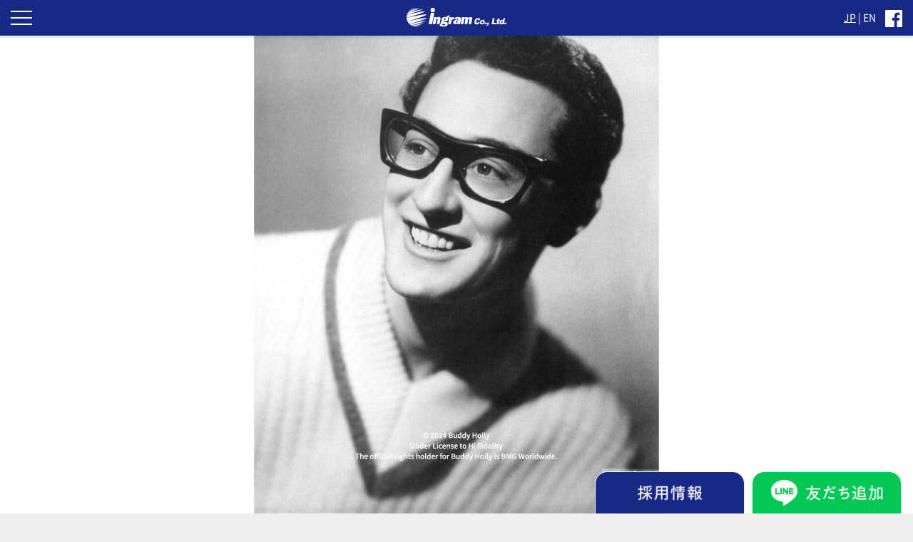

--- FILE ---
content_type: text/html; charset=UTF-8
request_url: https://ingram.co.jp/properties/buddyholly.php
body_size: 7877
content:
<!DOCTYPE HTML>
<html prefix="og: http://ogp.me/ns#">
<head>
<meta charset="utf-8">
<meta http-equiv="X-UA-Compatible" content="IE-edge">
<meta name="viewport" content="width=device-width,initial-scale=1" />
<meta name="robots" content="index,follow" />

<title>Buddy Holly｜株式会社イングラム</title>
<meta name="description" content="株式会社イングラムは四半世紀に渡り、国内外12000のブランドライセンスやキャラクターライセンスの商品化窓口として、エージェントサービス、マーケティングサービス、コンサルティングサービスをご提供しています。" />
<meta name="keywords" content="ブランドライセンス管理・キャラクターライセンス管理" />

<meta property="og:title" content="ブランド・キャラクターライセンスの商品化窓口｜株式会社イングラム" />
<meta property="og:description" content="株式会社イングラムは四半世紀に渡り、国内外12000のブランドライセンスやキャラクターライセンスの商品化窓口として、エージェントサービス、マーケティングサービス、コンサルティングサービスをご提供しています。" />
<meta property="og:type" content="website" />
<meta property="og:url" content="https://www.ingram.co.jp/" />
<meta property="og:image" content="https://www.ingram.co.jp/images/sns.png" />
<meta property="fb:app_id" content="1669653743284103" />

<link rel="stylesheet" href="../css/common.css">
<link rel="stylesheet" href="../css/font.css">
<link rel="stylesheet" href="../css/spmenu.css">
<link rel="stylesheet" href="../css/second.css">
<link rel="stylesheet" href="../css/properties.css">
<link rel="stylesheet" href="../css/properties_buddyholly.css">

<link rel="stylesheet" type="text/css" href="../css/slider-pro.css" media="screen" />
<link href="https://use.fontawesome.com/releases/v5.0.6/css/all.css" rel="stylesheet">

<!-- Start cmkt-->
<script type="text/javascript">
	var _cmktrn="7dfa8c01980613cb398987ec38df3901";
</script>
<!-- End cmkt -->

<!-- Start cmkt-->
<script type="text/javascript">
	var _cmktid="ABC48001";
	(function () {var _cmktr="r"+(new Date().getTime()*Math.random()*9);var _cmktjs = document.createElement("script");var s = document.getElementsByTagName("script")[0];_cmktjs.async = true;_cmktjs.src = "//cmkt.jp/req/i.js?r="+_cmktr;s.parentNode.insertBefore(_cmktjs, s);}());
</script>
<!-- End cmkt -->


<!-- Google tag (gtag.js) -->
<script async src="https://www.googletagmanager.com/gtag/js?id=AW-876553517">
</script>
<script>
  window.dataLayer = window.dataLayer || [];
  function gtag(){dataLayer.push(arguments);}
  gtag('js', new Date());

  gtag('config', 'AW-876553517');
</script>
</head>

<body>

<header>
<div class="sp_button">
<span class="line line_01"></span>
<span class="line line_02"></span>
<span class="line line_03"></span>
</div>

<div class="logo"><a href="/"><img src="/images/common/logo.svg" alt="ingram"></a></div>
<div class="jpen"><span class="pc"><span class="onpage">JP</span> | </span><a href="/english/">EN</a><a href="https://www.facebook.com/株式会社イングラム-1669653743284103/" target="_blank"><img src="/images/common/fb_logo.svg" alt="facebook"></a></div>
</header>
<!--　TOPスライド　-->
<div>
    <div class="block block-one"></div>
    <div class="block block-two"></div>
    <div class="block block-three">


<section class="conts_properties">
<div class="conts_properties_inner">
<h1><span>Buddy Holly</span></h1>
<h2>バディーホリー</h2>
<p>バディ・ホリーの名で知られるチャールズ・ハーディン・ホリーは、1950年代半ばのロックンロールの草分け的存在のアメリカのシンガーソングライター。50年代、眼鏡の10代アイドルはそのアップビート、しゃくりあげるような唱法、若々しい歌詞により、従来のリズム＆ブルース、ロカビリー、カントリー＆ウエスタンといった音楽スタイルに大きな影響を与えた。1957年5月に、クリケッツというバンドとして発売されたシングル「ザットル・ビー・ザ・デイ」が大ヒット。直後にソロ・シングル・デビューし、チャート1位となった「ペギー・スー」によりエルヴィス・プレスリーに続く大スターとなった。1959年2月3日、小型飛行機がアイオワ州クリアレク近郊に墜落した事故により、バディー・ホリーはこの世を後にした。この出来事は、“音楽が死んだ日”と呼ばれている。</p>

<div><a href="/contact/" class="contact_bt_properties">オンラインご相談フォーム</a></div>
<br>
</div>
</section>

	</div>

	<div class="block block-four"></div>
	<div class="block block-five"></div>
</div>

<section class="wrap_sb">
<div class="service_buttons"><a href="/lp/" target="_blank" class="service_button">サービス紹介はこちら</a><a href="/properties/" class="service_button">管理プロパティ一覧はこちら</a></div>  
</section><div class="oubo_bana"><a href="/recruit/"><img src="/images/common/tab_oubo.png" alt="採用情報" /></a></div>
<div class="rec_bana"><a href="https://lin.ee/Bp93dvr" target="_blank"><img src="/images/common/tab_line.png" alt="友だち追加" /></a></div>

<footer>
<div class="footer_inner">
<nav>
<ul>
<li class="spline"><a href="/news/">ニュース</a></li>
<li><a href="/news/paris.php">レポート</a></li>
<li class="child"><a href="/news/paris.php">PARIS</a></li>
<li class="child"><a href="/news/london.php">LONDON</a></li>
<li class="child"><a href="/news/milano.php">MILANO</a></li>
<li class="child spline"><a href="/news/trend.php">Ingram eye</a></li>
</ul>
<ul>
<li><a href="/lp/" target="_blank">サービス紹介</a></li>
<li><a href="/properties/">プロパティ一覧</a></li>
<li><a href="/corporate/">会社案内</a></li>
<li class="spline"><a href="/business/">事業内容</a></li>
</ul>
<ul>
<li><a href="/recruit/">採用情報</a></li>
<li><a href="/link/">リンク</a></li>
<li class="spline"><a href="/privacy/">プライバシーポリシー</a></li>
<!--<li><a href="https://lin.ee/Bp93dvr"><img src="https://scdn.line-apps.com/n/line_add_friends/btn/ja.png" alt="友だち追加" height="36" border="0"></a></li>-->
</ul>
</nav>

<div class="footinfo">
<p>TEL : <span class="foot_tel">03-5823-0033 </span></p>
<p>9:30～18:00（土日祝除く）</p>
<p><a href="/contact/" class="button">オンラインご相談フォーム</a></p>
<p><a href="/document/" class="button">資料ダウンロード</a></p>
</div>

<div class="footlogo"><a href="/"><img src="/images/common/logo.svg" alt="" /></a></div>

</div>
<p class="copyright">© Ingram Co., Ltd. All rights reserved.</p>
</footer>
</div><!--/ wrap_top-->
<!--Gnavi-->
<div class="g_navi">
<div class="g_navi_menu">
<ul>
<li class="uline"><a href="/news/">ニュース &amp; レポート</a></li>
<li><a href="/lp/" target="_blank">サービス紹介</a></li>
<li><a href="/properties/">プロパティ一覧</a></li>
<li><a href="/corporate/">会社案内</a></li>
<li class="uline"><a href="/business/">事業内容</a></li>
<li><a href="/recruit/">採用情報</a></li>
<li class="uline"><a href="/contact/">お問い合わせ</a></li>
<li class="uline"><a href="/document/">資料ダウンロード</a></li>
	
<li><a href="https://lin.ee/Bp93dvr"><img src="https://scdn.line-apps.com/n/line_add_friends/btn/ja.png" alt="友だち追加" height="36" border="0"></a></li>
</ul>
</div>
</div>

<!--　SPボタン　-->
<div class="sp_button">
<span class="line line_01"></span>
<span class="line line_02"></span>
<span class="line line_03"></span>
</div>
<!--　javascript　-->
<script src="//ajax.googleapis.com/ajax/libs/jquery/1.11.1/jquery.min.js"></script>
<script src="../js/scripts.js"></script>

</body>
</html>


--- FILE ---
content_type: text/html; charset=UTF-8
request_url: https://cmkt.jp/req/scheck.php?i=ABC48001&u=https%3A%2F%2Fingram.co.jp%2Fproperties%2Fbuddyholly.php
body_size: 341
content:
cmkt.validCheckCallBack({'id':'ABC48001','id_valid':'Y','url_valid':'Y','id_expire_day':'2090-12-31'});

--- FILE ---
content_type: text/css
request_url: https://ingram.co.jp/css/common.css
body_size: 7204
content:
@charset "utf-8";

/*-----------------------------------
リセット
-----------------------------------*/
*{ margin: 0; padding: 0;}
a { text-decoration : none;}
ul, ol { list-style : none;}
img { border-style:none;}
*, *:before, *:after { box-sizing: border-box; }
body { -webkit-text-size-adjust: 100%; }

/*-----------------------------------
基本設定
-----------------------------------*/
body {
    color:#000;
	background-color:#FFF;
	text-align:left;
	font-size:14px;
	line-height: 26px;
	overflow-x:hidden;
	
	opacity: 0;
	animation: OpenIn 2.5s ease;
	animation-fill-mode: forwards;
	
	font-family: "din-2014", sans-serif;
	font-weight: 400;
	font-style: normal;
}
@keyframes OpenIn {
    0% {opacity: 0}
    100% {opacity: 1}
}

a {
	color:#182985;
	transition:0.4s;
}
a:hover {
	color:#FC0;
	transition:0.4s;
}
a:hover img	{
	opacity: 0.7;
	transition:0.4s;
}
a img	{
	opacity: 1;
	transition:0.4s;
}
.slider-pro a:hover img	{
	opacity: 1;
}

/*幅641px以上の場合*/
@media screen and (min-width: 641px) {
	.sp { display: none; }
}
/*幅640px以下の場合*/
@media screen and (max-width: 640px) {
	.pc { display: none; }
}

.mb10 {
	margin-bottom: 10px;
}

/*-----------------------------------
Header
-----------------------------------*/
header {
	width: 100%;
	height: 50px;
	position: fixed;
	top: 0;
	background-color: #182985;
	z-index: 999;
	box-shadow: 0 3px 3px rgb(0 0 0 / 10%);
}
.logo {
	width: 140px;
	height: 27px;
	position: absolute;
	top: 11px;
	left: 0;
	right: 0;
	margin: 0 auto;
}
.logo img {
	height: 27px;
}

.jpen {
	height: 24px;
	position: absolute;
	top: 11px;
	right: 15px;
	text-align: right;
	color: #FFF;
}
.jpen a {
	color: #FFF;
}
.jpen a:hover {
	color:#FC0;
}
.jpen img {
	width: 24px;
	vertical-align:middle;
	margin-left: 13px;
}
.onpage {
	text-decoration:underline;
}

/*-----------------------------------
サービスボタン　
-----------------------------------*/
.service_button {
	display: block;
	font-weight: 700;
	color: #182985;
	text-align: center;
	text-decoration: none;
	outline: none;
	letter-spacing: 1px;
	
	position: relative;
	z-index: 2;
	background-color:#FFF;
	border: 5px solid #182985;
	overflow: hidden;
}
.service_button::before,
.service_button::after {
  position: absolute;
  z-index: -1;
  display: block;
  content: '';
	background-color:#182985;
}
.service_button,
.service_button::before,
.service_button::after {
  box-sizing: border-box;
  transition: all 0.5s;
}
.service_button:hover {
	color: #FFF;
}
.service_button::after {
  top: 100%;
  width: 100%;
  height: 100%;
}
.service_button:hover::after {
  top: 0;
}

@media screen and (min-width: 741px) {
.service_buttons {
	width: 740px;
	margin: 0 auto;
	display: flex;
	justify-content: center;
	padding-bottom: 80px;
}
.service_button {
	width: 350px;
	margin: 0 10px;
	padding: 20px 0;
	font-size: 18px;
}
}
@media screen and (max-width: 740px) {
.service_buttons {
	width: 90%;
	margin: 0 auto;
	padding-bottom: 60px;
}

.service_button {
	width: 100%;
	margin-top: 15px;
	padding: 15px 0;
	font-size: 16px;
}
}

.wrap_sb {
	width: 100%;
	background-color: #FFF;
}
@media screen and (min-width: 741px) {
.wrap_sb {
	padding-top: 80px;
}
}
@media screen and (max-width: 740px) {
.wrap_sb {
	padding-top: 60px;
}
}


/*-----------------------------------
Footer
-----------------------------------*/
footer {
	width: 100%;
	color: #FFF;
	background-color: #182985;
	padding-top: 50px;
	letter-spacing: 1px;
}

/*幅641px以上の場合*/
@media screen and (min-width: 691px) {
.footer_inner {
	max-width: 900px;
	height: 220px;
	margin: 0 auto;
	position: relative;
}
}
@media screen and (max-width: 690px) {
.footer_inner {
	width: 96%;
	margin: 0 auto;
}
}


/*幅641px以上の場合*/
@media screen and (min-width: 691px) {
.footlogo {
	width: 180px;
	position: absolute;
	top: 0;
	left: 10px;
}
}
@media screen and (max-width: 690px) {
.footlogo{
	width: 180px;
	margin: 0 auto;
}
}
.footlogo img {
	width: 180px;
	height: auto;
}


@media screen and (min-width: 691px) {
footer nav {
    display: flex;
	position: absolute;
	top: 0;
	right: 10px;
}
footer nav ul {
	margin-left: 55px;
}
footer nav ul li {
	margin-bottom: 10px;
}
}
@media screen and (max-width: 690px) {
footer nav ul {
	width: 100%;
	padding: 0 30px;
}
footer nav ul li {
	margin-bottom: 6px;
}
}

footer nav ul li {
	font-weight: 700;
}
footer nav .child {
	font-weight: normal!important;
}



@media screen and (min-width: 691px) {
.footinfo {
	position: absolute;
	bottom: 0;
	left: 10px;
	font-size: 12px;
}
}
@media screen and (max-width: 690px) {
.footinfo {
	width: 100%;
	padding: 0 30px;
	margin: 35px 0;
}
.spline {
	border-bottom: solid 1px #FFF;
	padding-bottom: 15px;
	margin-bottom: 15px;
}
}

.foot_tel {
	font-size: 21px;
	font-weight: 700;
}



@media screen and (max-width: 690px) {
.spline {
	border-bottom: solid 1px #FFF;
	padding-bottom: 15px;
	margin-bottom: 15px;
}
}

.copyright {
	font-size: 11px;
	color: #FFF;
	text-align: right;
	max-width: 900px;
	padding-right: 10px;
	margin: 0 auto;
	padding-bottom: 80px;
}
@media screen and (max-width: 690px) {
.copyright {
	font-size: 10px;
	width: 100%;
	text-align: center;
}
}

footer a {
	color:#FFF;
	transition:0.4s;
}
footer a:hover {
	color:#FC0;
	transition:0.4s;
}


/*-----------------------------------
フッタボタン　
-----------------------------------*/
.button {
	display: block;
	width: 230px;
	margin: 10px auto 0 auto;
	padding: 5px 0;
	font-size: 14px;
	font-weight: 700;
	color: #182985;
	text-align: center;
	text-decoration: none;
	outline: none;
	letter-spacing: 1px;
	
	position: relative;
	z-index: 2;
	background-color:#FFF;
	border: 3px solid #FFF;
	overflow: hidden;
}
.button::before,
.button::after {
  position: absolute;
  z-index: -1;
  display: block;
  content: '';
	background-color:#182985;
}
.button,
.button::before,
.button::after {
  box-sizing: border-box;
  transition: all 0.5s;
}
.button:hover {
	color: #FFF;
}
.button::after {
  top: 100%;
  width: 100%;
  height: 100%;
}
.button:hover::after {
  top: 0;
}

/* media screen */
@media screen and (max-width: 690px) {
.button {
	font-size: 18px;
	width: 100%;
	margin-top: 15px;
}
}





/* LINEバナー */
.rec_bana {
	width: 210px;
	position: fixed;
	right: 16px;
	bottom: 0;
	line-height: 0;
	
	animation: ActSlideU 1.5s ease 1s;
	animation-fill-mode: forwards;
	opacity: 0;
	z-index: 90;
}
.rec_bana img {
	width: 100%;
}
@keyframes ActSlideU {
    0% {opacity: 1; transform: translate(0px,120px);}
    100% {opacity: 1; transform: translate(0px,0px);}
}

@media screen and (max-width: 700px) {
.rec_bana {
	width: 140px;
}
}
/* 応募バナー */
.oubo_bana {
	width: 210px;
	position: fixed;
	right: 236px;
	bottom: 0;
	line-height: 0;
	
	animation: ActSlideU 1.5s ease 1s;
	animation-fill-mode: forwards;
	opacity: 0;
	z-index: 90;
}
.oubo_bana img {
	width: 100%;
}
@keyframes ActSlideU {
    0% {opacity: 1; transform: translate(0px,120px);}
    100% {opacity: 1; transform: translate(0px,0px);}
}

@media screen and (max-width: 700px) {
.oubo_bana {
	width: 140px;
	right: 166px;
}
}


.rec_bana a:hover img,.oubo_bana a:hover img {
	opacity: 1;
	filter: brightness(1.2);
	transition:0.4s;
}
.rec_bana img,.oubo_bana img {
	filter: brightness(1.0);
	transition:0.4s;
}



--- FILE ---
content_type: text/css
request_url: https://ingram.co.jp/css/font.css
body_size: 1285
content:
@charset "utf-8";

@font-face {
    font-family: 'Noto Sans Japanese';
    font-style: normal;
    font-weight: 100;
    src: url('../font/NotoSansCJKjp-Thin.woff') format('woff');
}
@font-face {
    font-family: 'Noto Sans Japanese';
    font-style: normal;
    font-weight: 200;
    src: url('../font/NotoSansCJKjp-Light.woff') format('woff');
}
@font-face {
    font-family: 'Noto Sans Japanese';
    font-style: normal;
    font-weight: 300;
    src: url('../font/NotoSansCJKjp-DemiLight.woff') format('woff');
}
@font-face {
    font-family: 'Noto Sans Japanese';
    font-style: normal;
    font-weight: 400;
    src: url('../font/NotoSansCJKjp-Regular.woff') format('woff');
}
@font-face {
    font-family: 'Noto Sans Japanese';
    font-style: normal;
    font-weight: 500;
    src: url('../font/NotoSansCJKjp-Medium.woff') format('woff');
}
@font-face {
    font-family: 'Noto Sans Japanese';
    font-style: normal;
    font-weight: 700;
    src: url('../font/NotoSansCJKjp-Bold.woff') format('woff');
}
@font-face {
    font-family: 'Noto Sans Japanese';
    font-style: normal;
    font-weight: 900;
    src: url('../font/NotoSansCJKjp-Black.woff') format('woff');
}

body { font-family: "Noto Sans Japanese", "ヒラギノ角ゴ Pro W3", "Hiragino Kaku Gothic Pro", "メイリオ", Meiryo, Osaka, "ＭＳ Ｐゴシック", "MS PGothic", "sans-serif"; }

--- FILE ---
content_type: text/css
request_url: https://ingram.co.jp/css/spmenu.css
body_size: 1512
content:

/* クリックエリアと位置を指定 ---------------------- */
.sp_button {
	position: fixed;
	top: 15px;
	left: 15px;
	width: 30px;
	height: 22px;
	cursor: pointer;
	z-index: 99;
}

/* 3本線の1本ごとに共通するスタイルを指定 ---------------------- */
.sp_button .line {
	position: absolute;
	top: 0;
	left: 0;
	display: block;
	width: 30px; /* 横幅 */
	height: 2px; /* 1本辺りの高さ */
	background: #FFF; /* 線の色 */
	transition: all 0.3s ease-out;
 }


/* 3本線の各線の位置を指定 ---------------------- */
.sp_button .line_01 { top: 0; }
.sp_button .line_02 { top: 9px; }
.sp_button .line_03 { top: 18px; }

/* 最上部の線のスタイル ---------------------- */
.sp_button.is-active .line_01 {
	top: 10px;
	transform: rotate(135deg);
	background: #FFF;
}
/* 上から2番目の線のスタイル ---------------------- */
.sp_button.is-active .line_02 {
	width: 0;
	left: 50%;
	background: #FFF;
}
/* 最下部の線のスタイル ---------------------- */
.sp_button.is-active .line_03 {
	top: 10px;
	transform: rotate(-135deg);
	background: #FFF;
}


/* スマホメニュー ---------------------- */
.g_navi {
	background: rgba(0,0,0,0.85);
	width: 100%;
	height: 100%;
	position: fixed;
	top: 50px;
	left: 0;
	display: none;
	z-index: 98;
	text-align: center;
	font-size: 16px;
	letter-spacing: 1px;
	font-weight: 700;
}
.g_navi_menu {
	margin-top: 30px;
}

.g_navi a {
	color: #FFF;
}
.g_navi a:hover {
	color: #FC0;
}
.g_navi li {
	padding-bottom: 15px;
}
.g_navi .uline {
	border-bottom: solid 1px #FFF;
	margin-bottom: 15px;
}


--- FILE ---
content_type: text/css
request_url: https://ingram.co.jp/css/second.css
body_size: 3362
content:
@charset "utf-8";

/*-----------------------------------
基本設定
-----------------------------------*/
body {
	background-color: #EEE;
}

/*-----------------------------------
contents
-----------------------------------*/
.wrap_corp,.wrap_privacy {
	max-width:800px;
	margin: 50px auto 0 auto;
	padding: 70px 0;
	text-align: center;
}
.tltle_2nd {
	font-size: 28px;
	font-weight: 700;
	letter-spacing: 0.08em;
	padding-left: 0.2em;
	margin-bottom: 18px;
}
@media screen and (max-width: 640px) {
.tltle_2nd {
	font-size: 23px;
	letter-spacing: 0.04em;
}
}

.tltle_2nd_line {
	width: 80px;
	height: 5px;
	margin: 0 auto;
	background-color: #182985;
	margin-bottom: 40px;
}
.intro {
	line-height: 34px;
	letter-spacing: 0.05em;
	margin-bottom: 50px;
	word-break: keep-all;
}
@media screen and (max-width: 640px) {
.intro {
	font-size: 12px;
	line-height: 26px;
	letter-spacing: 0.04em;
}
}

.white_area {
	width: 100%;
	background-color: #FFF;
	padding: 50px;
	text-align: left;
}
@media screen and (max-width: 640px) {
.white_area {
	width: 95%;
	margin: 0 auto;
	padding: 20px;
}
}

/*-----------------------------------
contents　サムネイル型
-----------------------------------*/
.wrap_propsam {
	max-width:920px;
	margin: 50px auto 0 auto;
	padding: 70px 0;
	text-align: center;
}
@media screen and (max-width: 900px) {
.wrap_propsam {
	width: 95%;
}
}
.wrap_propsam .title {
	max-width:900px;
	margin: 0 auto 40px auto;
	width: 100%;
	font-size: 24px;
	color: #182985;
	font-weight: 700;
	letter-spacing: 0.05em;
	text-align: left;
	border-bottom: solid 1px #666;
	padding-left: 5px;
	padding-bottom: 12px;
}
@media screen and (max-width: 640px) {
.wrap_propsam .title {
	font-size: 21px;
}
}


/*-----------------------------------
サムネイル
-----------------------------------*/
.wrap_propsam ul {
	display: flex;
	flex-wrap: wrap;
	width: 100%;
	font-size: 14px;
	text-align: left;
	margin-bottom: 50px;
}
.wrap_propsam li {
	width: 210px;
	margin: 10px;
	margin-bottom: 20px;
}
.wrap_propsam li img {
	width: 100%;
	height: auto;
}

@media screen and (min-width:641px) and ( max-width:934px) {
.wrap_propsam li {
	width: 32%;
	margin: 0.5%;
	margin-bottom: 30px;
}
}
@media screen and (max-width: 640px) {
.wrap_propsam ul {
	justify-content: space-between;
}
.wrap_propsam li {
	width: 45%;
}
}

.wrap_propsam .img {
	background-color: #182985;
	line-height: 0;
	margin-bottom: 8px;
}
.wrap_propsam .name {
	line-height: 18px;
	margin-bottom: 5px;
}
.wrap_propsam .yomi {
	font-size: 10px;
	line-height: 14px;
	color: #999;
}



/*-----------------------------------
グラフ　
-----------------------------------*/
.graph  {
	border-bottom: solid 1px #666;
}
.graph ul {
    display:flex;
    flex-wrap:wrap;
	border-top: solid 1px #666;
}
.graph li {
	width: 75%;
	padding: 20px;
	border-bottom: solid 1px #ccc;
}
.graph li:nth-last-child(-n+2) {
	border-bottom: 0;
}
.g_midashi {
	width:  25%!important;
	font-weight:700;
}

/*幅640px以下の場合*/
@media screen and (max-width: 640px) {
.graph li {
	width: 100%;
	padding: 10px;
}
.g_midashi {
	width:  100%!important;
	background-color:#EEE;
}
}


/*-----------------------------------
リラックマバナー e　
-----------------------------------*/
.top_eb {
	max-width: 860px;
	margin: 0 auto 90px auto;
	text-align: center;
	display: flex;
	justify-content: center;
	align-items: center;
}
.top_eb img {
	width: 100%;
}
.top_eb a {
	width: 49%;
}


--- FILE ---
content_type: text/css
request_url: https://ingram.co.jp/css/properties.css
body_size: 4504
content:
@charset "utf-8";

/*-----------------------------------
全画面イメージ
-----------------------------------*/
#wrap_top {
	position: absolute;
	top: 100%;
	width: 100%;
}

#full {
	position: absolute;
	left: 0;
	top: 0;
	z-index: 1;
}
/*右矢印のアイコンフォント*/
.sp-next-arrow:before {
	font-size: 50px;
	font-family: FontAwesome;
	content: '\f105';
}
/*左矢印のアイコンフォント*/
.sp-previous-arrow:before {
	font-size: 50px;
	font-family: FontAwesome;
	content: '\f104';
}
.sp-buttons {
	z-index: 2;
	position: absolute;
	bottom: 50px;
	left: 0;
}

/*-----------------------------------
contents
-----------------------------------*/
.conts_properties {
	width: 97%;
	max-width: 850px;
	padding: 45px 0 25px 0;
	box-sizing: border-box;
}
@media screen and (max-width: 640px) {
.conts_properties {
	padding: 34px 0 10px 0;
}
}

.conts_properties_inner {
	max-width: 620px;
	width: 90%;
	margin: 0 auto;
}
.conts_properties_inner h1 {
	text-align: center;
	font-size: 24px;
	font-weight: 700;
	letter-spacing: 0.05em;
	padding-left: 0.05em;
	margin-bottom: 25px;
}
@media screen and (max-width: 640px) {
.conts_properties_inner h1 {
	font-size: 18px;
}
}
.conts_properties_inner h1 span {
	padding-bottom: 7px;
	border-bottom: 3px solid;
}

.conts_properties_inner h2 {
	text-align: center;
	font-size: 12px;
	line-height: 1.6;
	font-weight: 700;
	letter-spacing: 0.05em;
	margin-bottom: 30px;
	
}
@media screen and (max-width: 640px) {
.conts_properties_inner h2 {
	margin-bottom: 20px;
	line-height: 0.5;
}
}

.conts_properties_inner h3 {
	font-size: 16px;
	line-height: 1.6;
	font-weight: 700;
	letter-spacing: 0.05em;
	margin-bottom: 4px;
	
}
@media screen and (max-width: 640px) {
.conts_properties_inner h3 {
	font-size: 14px;
}
}

.conts_properties_inner img {
	width: 100%;
}
.conts_properties_inner p {
	line-height: 1.9;
	margin-bottom: 24px;
}
@media screen and (max-width: 640px) {
.conts_properties_inner p {
	font-size: 12px;
	line-height: 1.7;
	margin-bottom: 12px;
}
}

#ingram_p {
	display: block;
    padding-top: 100px;
    margin-top: -100px;
}

/*-----------------------------------
関連web　
-----------------------------------*/
.webs {
	margin-bottom: 20px;
}
.webs p {
	font-size: 18px;
	font-weight: 700;
	margin-bottom: 16px;
	border-bottom: solid 1px;
	padding-bottom: 5px;
}
.webs p span {
	font-size: 10px;
	font-weight: 400;
}


@media screen and (min-width: 641px) {
.webs ul {
	display: flex;
	flex-wrap: wrap;
	justify-content: center;
	width: 100%;
}
.webs li {
	margin: 0 5px;
}
}
@media screen and (max-width: 640px) {
.webs ul {
	width: 100%;
}
.webs li {
	margin-bottom: 5px;
}
}

.webs .web_bt {
	width: 100%;
	display: block;
	margin: 0 auto;
	padding: 5px 0;
	font-size: 13px;
	font-weight: 700;
	text-align: center;
	text-decoration: none;
	outline: none;
	letter-spacing: 0.01em;
	
	position: relative;
	z-index: 2;
	border: 3px solid;
	overflow: hidden;
}
.webs .web_bt::before,
.webs .web_bt::after {
  position: absolute;
  z-index: -1;
  display: block;
  content: '';
}
.webs .web_bt,
.webs .web_bt::before,
.webs .web_bt::after {
  box-sizing: border-box;
  transition: all 0.5s;
}
.webs .web_bt::after {
  top: 100%;
  width: 100%;
  height: 100%;
}
.webs .web_bt:hover {
	border: 3px solid;
}
.webs .web_bt:hover::after {
  top: 0;
}


/* media screen */
@media screen and (max-width: 640px) {
.webs .web_bt {
	width: 100%;
	padding: 5px 0;
}
}

.webs .web_bt span {
	font-size: 10px;
	font-weight: 400;
}


/*-----------------------------------
お問い合わせボタン　
-----------------------------------*/
.contact_bt_properties {
	display: block;
	width: 300px;
	margin: 0 auto;
	padding: 5px 0;
	font-size: 14px;
	font-weight: 700;
	color: #000;
	text-align: center;
	text-decoration: none;
	outline: none;
	letter-spacing: 0.03em;
	
	position: relative;
	z-index: 2;
	background-color:#FFF;
	border: 3px solid #FFF;
	overflow: hidden;
}
.contact_bt_properties::before,
.contact_bt_properties::after {
  position: absolute;
  z-index: -1;
  display: block;
  content: '';
	background-color:#000;
}
.contact_bt_properties,
.contact_bt_properties::before,
.contact_bt_properties::after {
  box-sizing: border-box;
  transition: all 0.5s;
}
.contact_bt_properties:hover {
	color: #FFF;
}
.contact_bt_properties::after {
  top: 100%;
  width: 100%;
  height: 100%;
}
.contact_bt_properties:hover::after {
  top: 0;
}

/* media screen */
@media screen and (max-width: 690px) {
.contact_bt_properties {
	width: 100%;
	padding: 5px 0;
}
}


.pcap {
	font-size: 12px;
	text-align: center;
}





--- FILE ---
content_type: text/css
request_url: https://ingram.co.jp/css/properties_buddyholly.css
body_size: 5003
content:
@charset "utf-8";

/*-----------------------------------
パララックス用
-----------------------------------*/
.block {
  display: flex;
  justify-content: center;
  align-items: center;
  width: 100%;
  height: 100vh;
  position: -webkit-sticky;
  position: sticky;
  top: 0;
}

/*-----------------------------------
 Block 01
-----------------------------------*/
.block-one {
  z-index: 11;
	background-image: url("../images/properties/main_buddyholly1.jpg");
	background-repeat: no-repeat;
	background-size: cover;
	background-position: center;
}
@media screen and (max-width: 768px) {
	.block-one { background-image: url("../images/properties/main_buddyholly1_sp.jpg");}
}

/*-----------------------------------
 Block 02
-----------------------------------*/
.block-two {
  z-index: 12;
	background-image: url("../images/properties/main_buddyholly2.jpg");
	background-repeat: no-repeat;
	background-size: cover;
	background-position: center;
}
@media screen and (max-width: 768px) {
	.block-two { background-image: url("../images/properties/main_buddyholly2_sp.jpg");}
}

/*-----------------------------------
 Block 03 Txt
-----------------------------------*/
.block-three {
  z-index: 13;
}
@supports (position: sticky) or (position: -webkit-sticky) {
  .block-three {background: none;}
}

/*-----------------------------------
 Block 04
-----------------------------------*/
.block-four {
	z-index: 14;
	background-image: url("../images/properties/main_buddyholly3.jpg");
	background-repeat: no-repeat;
	background-size: cover;
	background-position: center;
}
@media screen and (max-width: 768px) {
.block-four { background-image: url("../images/properties/main_buddyholly3_sp.jpg");}
}

/*-----------------------------------
 Block 05
-----------------------------------*/
.block-five {
	z-index: 15;
	background-image: url("../images/properties/main_buddyholly4.jpg");
	background-repeat: no-repeat;
	background-size: cover;
	background-position: center;
}
@media screen and (max-width: 768px) {
.block-five { background-image: url("../images/properties/main_buddyholly4_sp.jpg");}
}

/*-----------------------------------
 Block 06
-----------------------------------*/
.block-six {
	z-index: 16;
	background-image: url("../images/properties/main_elvis5.jpg");
	background-repeat: no-repeat;
	background-size: cover;
	background-position: center;
}
@media screen and (max-width: 768px) {
.block-six { background-image: url("../images/properties/main_elvis5_sp.jpg");}
}

/*-----------------------------------
 Block 07
-----------------------------------*/
.block-seven {
	z-index: 17;
	background-image: url("../images/properties/main_elvis6.jpg");
	background-repeat: no-repeat;
	background-size: cover;
	background-position: center;
}
@media screen and (max-width: 768px) {
.block-seven { background-image: url("../images/properties/main_elvis6_sp.jpg");}
}

/*-----------------------------------
 Block 08
-----------------------------------*/
.block-eight {
	z-index: 18;
	background-image: url("../images/properties/main_elvis7.jpg");
	background-repeat: no-repeat;
	background-size: cover;
	background-position: center;
}
@media screen and (max-width: 768px) {
.block-eight { background-image: url("../images/properties/main_elvis7_sp.jpg");}
}

/*-----------------------------------
 Block 09
-----------------------------------*/
.block-nine {
	z-index: 18;
	background-image: url("../images/properties/main_elvis8.jpg");
	background-repeat: no-repeat;
	background-size: cover;
	background-position: center;
}
@media screen and (max-width: 768px) {
.block-nine { background-image: url("../images/properties/main_elvis8_sp.jpg");}
}

/*-----------------------------------
 Block 10
-----------------------------------*/
.block-ten {
	z-index: 18;
	background-image: url("../images/properties/main_elvis9.jpg");
	background-repeat: no-repeat;
	background-size: cover;
	background-position: center;
}
@media screen and (max-width: 768px) {
.block-ten { background-image: url("../images/properties/main_elvis9_sp.jpg");}
}

/*-----------------------------------
 Block 11
-----------------------------------*/
.block-eleven {
	z-index: 18;
	background-image: url("../images/properties/main_elvis10.jpg");
	background-repeat: no-repeat;
	background-size: cover;
	background-position: center;
}
@media screen and (max-width: 768px) {
.block-eleven { background-image: url("../images/properties/main_elvis10_sp.jpg");}
}



/*-----------------------------------
プロパティ個別カラー
-----------------------------------*/
.conts_properties {
	color: #fff;
	background-color:rgba(30,30,30,0.9);
}
.webs .web_bt {
	color: #fff;
	border-color: #fff;
}
.webs .web_bt::before,
.webs .web_bt::after {
	background-color:#000;
}
.webs .web_bt:hover {
	color: #000;
	border-color: #fff;
}
.conts_properties h1 span,
.webs p {
	border-bottom-color: #999;
}

/*-----------------------------------
関連サイトボタン数　（3:30% 2:290px 1:80%）
-----------------------------------*/
@media screen and (min-width: 641px) {
.webs li {
	width: 30%;
}
}







--- FILE ---
content_type: image/svg+xml
request_url: https://ingram.co.jp/images/common/fb_logo.svg
body_size: 604
content:
<?xml version="1.0" encoding="utf-8"?>
<!-- Generator: Adobe Illustrator 21.1.0, SVG Export Plug-In . SVG Version: 6.00 Build 0)  -->
<svg version="1.1" id="レイヤー_1" xmlns="http://www.w3.org/2000/svg" xmlns:xlink="http://www.w3.org/1999/xlink" x="0px"
	 y="0px" viewBox="0 0 24 24" style="enable-background:new 0 0 24 24;" xml:space="preserve">
<style type="text/css">
	.st0{fill:#FFFFFF;}
</style>
<path class="st0" d="M22.7,0H1.3C0.6,0,0,0.6,0,1.3v21.3C0,23.4,0.6,24,1.3,24h11.5v-9.3H9.7v-3.7h3.1V8.4c0-3.1,1.9-4.8,4.7-4.8
	c0.9,0,1.9,0.1,2.8,0.2V7h-1.9c-1.5,0-1.8,0.7-1.8,1.8v2.3h3.6l-0.5,3.6h-3.1V24h6.1c0.7,0,1.3-0.6,1.3-1.3v0V1.3
	C24,0.6,23.4,0,22.7,0L22.7,0z"/>
</svg>


--- FILE ---
content_type: image/svg+xml
request_url: https://ingram.co.jp/images/common/logo.svg
body_size: 5608
content:
<?xml version="1.0" encoding="utf-8"?>
<!-- Generator: Adobe Illustrator 21.1.0, SVG Export Plug-In . SVG Version: 6.00 Build 0)  -->
<svg version="1.1" id="レイヤー_1" xmlns="http://www.w3.org/2000/svg" xmlns:xlink="http://www.w3.org/1999/xlink" x="0px"
	 y="0px" viewBox="0 0 140 27" style="enable-background:new 0 0 140 27;" xml:space="preserve">
<style type="text/css">
	.st0{fill:#FFFFFF;}
</style>
<g>
	<g>
		<g>
			<path class="st0" d="M35.8,22.8h-4.9L34,7.1h4.9L35.8,22.8z"/>
			<path class="st0" d="M42.3,13.1L42,14.4h0c0.7-1.1,1.9-1.6,3.1-1.6c0.9,0,1.9,0.3,2.3,1c0.5,0.8,0.2,1.9,0,2.9l-1.2,6h-3.8
				l1.2-5.9c0.1-0.6,0.3-1.4-0.5-1.4c-1.1,0-1.3,0.9-1.5,1.7l-1.1,5.6h-3.8l1.9-9.8H42.3z"/>
			<path class="st0" d="M54.9,20c0.8,0,1.7,0.1,2.3,0.7c0.6,0.6,0.8,1.5,0.7,2.4c-0.3,1.4-1.4,2.3-2.7,2.7c-1.1,0.4-2.6,0.4-3.8,0.4
				c-1.6,0-5.3-0.1-4.8-2.4c0.2-0.9,0.9-1.6,1.8-1.9c-0.5-0.4-0.7-0.9-0.6-1.5c0.2-1.1,1.3-1.8,2.3-2.2c-0.9-0.4-1.4-1.1-1.1-2.3
				c0.5-2.5,3.4-3.1,5.4-3.1c0.6,0,1.2,0,1.8,0.2c0.5-1.4,1.4-2.3,2.9-2.3l1.1,0.1l0.2,0l-0.6,2.6l-0.9,0c-0.3,0-0.9,0-1.1,0.4
				c0.6,0.5,0.8,1.3,0.7,2.2c-0.5,2.4-3.1,3-5,3l-0.4,0l-0.4,0c-0.3,0-1,0-1,0.5c-0.1,0.5,0.6,0.5,1,0.5L54.9,20z M50.9,22.7
				c-0.4,0-1,0-1.1,0.6c-0.1,0.5,0.2,0.7,0.6,0.7c0.6,0.2,1.2,0.2,1.9,0.2c0.6,0,2,0.1,2.1-0.8c0.1-0.7-0.5-0.6-1-0.6l-1.9-0.1
				L50.9,22.7z M54.7,16c0.1-0.7-0.1-1.2-0.9-1.2c-0.7,0-1.2,0.5-1.4,1.2c-0.2,0.8,0.2,1.2,1,1.2C54.1,17.1,54.6,16.6,54.7,16z"/>
			<path class="st0" d="M63.1,15.1c0.6-1.4,1.5-2.3,3-2.2l0.5,0l-0.7,3.4c-0.2-0.1-0.5-0.1-0.7-0.1c-0.6,0-1.3,0.1-1.7,0.7
				c-0.4,0.5-0.5,1.1-0.6,1.7l-0.8,4.2h-3.8l1.9-9.8h3.2L63.1,15.1L63.1,15.1z"/>
			<path class="st0" d="M71.6,22.8c0-0.4,0-0.9,0.1-1.4c-1,1.1-2.2,1.5-3.5,1.5c-1.8,0-3.2-1-2.8-2.9c0.3-1.5,1.7-2.6,3.1-3
				c1.3-0.4,2.7-0.5,4-0.6l0-0.1c0.2-0.9,0-1.2-0.9-1.2c-0.7,0-1.4,0.3-1.7,1.1l-3.4-0.3c1-2.4,3.5-3.1,5.7-3.1
				c1.1,0,2.6,0.2,3.4,0.8c1.1,0.9,0.7,2.2,0.4,3.6l-0.7,3.4c-0.1,0.7-0.3,1.4-0.1,2.1H71.6z M71.9,18.2c-0.9,0.1-2.5,0.4-2.7,1.6
				c-0.1,0.6,0.2,0.9,0.8,0.9c1.4,0,1.7-1.2,1.9-2.3L71.9,18.2z"/>
			<path class="st0" d="M81.2,13.1l-0.3,1.3h0c0.7-1,1.8-1.5,2.9-1.5c1.2,0,2.1,0.5,2.5,1.5c0.9-1.1,1.9-1.5,3.2-1.5
				c0.8,0,1.7,0.2,2.1,0.8c0.6,0.7,0.4,1.7,0.2,2.7l-1.2,6.4h-3.7l1.1-5.9c0.1-0.6,0.3-1.3-0.5-1.3c-1.1,0-1.2,1-1.4,1.8l-1.1,5.4
				h-3.7l1.1-5.9c0.1-0.6,0.2-1.4-0.6-1.4c-0.9,0-1.1,0.7-1.2,1.4l-1.1,5.9h-3.7l1.9-9.8H81.2z"/>
			<circle class="st0" cx="36.7" cy="3.1" r="3.1"/>
		</g>
		<g>
			<path class="st0" d="M4,22.6c7.8-2.1,24.5-7.4,24.3-8.4c-0.3-1-19,2.9-26.8,5C2.1,20.5,2.9,21.6,4,22.6z"/>
			<path class="st0" d="M2.5,5.9c5.6-1.5,16.7-4.8,16.6-5.2c-0.1-0.4-8.8,1.6-14.7,3C3.7,4.4,3.1,5.1,2.5,5.9z"/>
			<path class="st0" d="M13.7,26.4c3.7-1.1,7.4-2.2,7.4-2.3c0-0.2-5.4,1.1-9.8,2.1C12.2,26.3,12.9,26.4,13.7,26.4z"/>
			<path class="st0" d="M14.8,0c0-0.1-3.8,0.7-7.6,1.6C6.5,2,5.9,2.5,5.3,2.9C9.6,1.7,14.9,0.2,14.8,0z"/>
			<path class="st0" d="M26.8,18.2c-0.2-0.6-15.9,2.9-22.5,4.7c0.8,0.7,1.6,1.3,2.6,1.8C13.7,22.8,27,18.8,26.8,18.2z"/>
			<path class="st0" d="M25.8,5.1c-0.3-1-17.4,2.6-25.2,4.6C0.2,11.1,0,12.5,0,13.9C7.8,11.9,26.1,6.1,25.8,5.1z"/>
			<path class="st0" d="M24.5,21.4c-0.1-0.4-11.3,2.2-17,3.6c0.8,0.4,1.7,0.7,2.7,0.9C16.1,24.3,24.6,21.7,24.5,21.4z"/>
			<path class="st0" d="M1.3,19c8.4-2.2,27.1-8.4,26.8-9.6C27.7,8.1,8.4,12,0,14.2c0,0.8,0.2,1.7,0.4,2.5C0.6,17.5,0.9,18.3,1.3,19z
				"/>
			<path class="st0" d="M22.7,2.3C22.5,1.7,8.9,4.7,2.1,6.5c-0.6,0.9-1,1.8-1.4,2.8C7.3,7.6,22.8,2.9,22.7,2.3z"/>
		</g>
	</g>
	<g>
		<path class="st0" d="M100.6,19.6l2,0.7c-0.3,0.6-0.6,1.2-1,1.6c-0.4,0.4-0.9,0.8-1.4,1c-0.5,0.2-1.1,0.3-1.8,0.3
			c-0.9,0-1.5-0.1-2-0.4c-0.5-0.3-0.9-0.7-1.1-1.4c-0.3-0.7-0.3-1.5,0-2.6c0.3-1.4,0.9-2.5,1.7-3.3c0.9-0.8,1.9-1.1,3.2-1.1
			c1,0,1.8,0.2,2.2,0.7c0.5,0.4,0.8,1.1,0.9,2l-2.3,0.5c0-0.3-0.1-0.5-0.1-0.6c-0.1-0.2-0.2-0.4-0.4-0.5c-0.2-0.1-0.4-0.2-0.6-0.2
			c-0.6,0-1,0.2-1.4,0.7c-0.3,0.4-0.5,0.9-0.7,1.7c-0.2,1-0.2,1.6,0,1.9c0.2,0.4,0.5,0.5,1,0.5c0.5,0,0.9-0.1,1.2-0.4
			C100.1,20.5,100.4,20.1,100.6,19.6z"/>
		<path class="st0" d="M102.9,20c0.2-0.9,0.7-1.7,1.4-2.3c0.7-0.6,1.6-0.9,2.6-0.9c1.2,0,2,0.4,2.4,1.1c0.4,0.6,0.4,1.3,0.3,2.1
			c-0.2,0.9-0.7,1.7-1.4,2.3c-0.7,0.6-1.6,0.9-2.7,0.9c-0.9,0-1.6-0.3-2.1-0.8C102.9,21.8,102.7,21,102.9,20z M105.1,20
			c-0.1,0.6-0.1,1,0.1,1.2c0.2,0.3,0.4,0.4,0.7,0.4c0.3,0,0.6-0.1,0.9-0.4c0.3-0.3,0.5-0.7,0.6-1.2c0.1-0.5,0.1-0.9-0.1-1.2
			c-0.2-0.3-0.4-0.4-0.7-0.4c-0.3,0-0.6,0.1-0.9,0.4C105.4,19,105.2,19.4,105.1,20z"/>
		<path class="st0" d="M109.9,20.7h2.4l-0.5,2.4h-2.4L109.9,20.7z"/>
		<path class="st0" d="M113.1,20.7h2.4l-0.4,1.9c-0.2,0.7-0.4,1.3-0.8,1.7c-0.4,0.4-0.9,0.8-1.7,1.1l-0.3-1c0.5-0.2,0.8-0.4,1-0.6
			c0.2-0.2,0.3-0.5,0.4-0.7h-1.1L113.1,20.7z"/>
		<path class="st0" d="M120.9,14.5h2.5l-1.3,6.4h3.9l-0.4,2.1h-6.3L120.9,14.5z"/>
		<path class="st0" d="M130.3,14.5l-0.5,2.3h1.2l-0.4,1.7h-1.2l-0.5,2.2c-0.1,0.3-0.1,0.4,0,0.5c0,0.1,0.2,0.2,0.3,0.2
			c0.2,0,0.4-0.1,0.7-0.2l-0.2,1.6c-0.6,0.1-1.1,0.2-1.6,0.2c-0.5,0-0.9-0.1-1.2-0.2c-0.2-0.2-0.4-0.4-0.4-0.7
			c-0.1-0.3,0-0.8,0.1-1.5l0.5-2.2h-0.8l0.4-1.7h0.8l0.2-1.1L130.3,14.5z"/>
		<path class="st0" d="M138.1,14.5l-1.8,8.5h-2.1l0.2-0.9c-0.4,0.4-0.7,0.6-1,0.8c-0.4,0.2-0.7,0.3-1.1,0.3c-0.8,0-1.3-0.3-1.6-1
			c-0.3-0.6-0.3-1.4-0.1-2.3c0.2-1,0.6-1.8,1.2-2.3c0.6-0.5,1.2-0.8,1.9-0.8c0.3,0,0.6,0.1,0.9,0.2c0.3,0.1,0.5,0.3,0.6,0.6l0.6-3
			H138.1z M134.8,19.9c0.1-0.5,0.1-0.8-0.1-1.1c-0.1-0.2-0.4-0.4-0.7-0.4c-0.3,0-0.5,0.1-0.7,0.3c-0.2,0.2-0.4,0.6-0.5,1.1
			c-0.1,0.5-0.1,0.9,0,1.1c0.1,0.2,0.3,0.3,0.6,0.3c0.3,0,0.5-0.1,0.8-0.4C134.5,20.9,134.6,20.5,134.8,19.9z"/>
		<path class="st0" d="M137.6,20.7h2.4l-0.5,2.4h-2.4L137.6,20.7z"/>
	</g>
</g>
</svg>


--- FILE ---
content_type: application/javascript
request_url: https://ingram.co.jp/js/scripts.js
body_size: 4281
content:
// アンカースムーススクロール
$(function(){
  $('a[href^="#"]').click(function(){
    var speed = 400;
    var href= $(this).attr("href");
    var target = $(href == "#" || href == "" ? 'html' : href);
    var position = target.offset().top;
    $("html, body").animate({scrollTop:position}, speed, "swing");
    return false;
  });
});

// スマホメニュー開閉
$(function(){
  $('.sp_button').on('click', function(){
    $('.sp_button').toggleClass('is-active');　//着脱
	$('.g_navi').fadeToggle();
  });
});

//一括付与　スクロールで要素出現　addClass(act_on)
$(function(){
  $('.wrap p,.wrap div').css("opacity","0").css("position","relative");
	
  $(window).scroll(function (){
    $('.wrap p,.wrap div').each(function(){
      var imgPos = $(this).offset().top;
      var scroll = $(window).scrollTop();
      var windowHeight = $(window).height();
      if (scroll > imgPos - windowHeight + 250){
        $(this).addClass("act_on");
      }
    });
  });
});

//一括付与　スクロールで要素出現　addClass(act_on)
$(function(){

  $(window).scroll(function (){
    $('.conts_properties p span').each(function(){
      var imgPos = $(this).offset().top;
      var scroll = $(window).scrollTop();
      var windowHeight = $(window).height();
      if (scroll > imgPos - windowHeight + 250){
        $(this).addClass("act_on");
      }
    });
  });
});


$(function(){
  $(window).scroll(function (){
    $('.ucla2').each(function(){
      var imgPos = $(this).offset().top;
      var scroll = $(window).scrollTop();
      var windowHeight = $(window).height();
      if (scroll > imgPos - windowHeight + 250){
        $('.ul1_1').addClass("act_on");
		$('.ul1_2').addClass("act_on");
		$('.ul1_3').addClass("act_on");
      }
    });
  });
});
$(function(){
  $(window).scroll(function (){
    $('.possibility .para').each(function(){
      var imgPos = $(this).offset().top;
      var scroll = $(window).scrollTop();
      var windowHeight = $(window).height();
      if (scroll > imgPos - windowHeight + 250){
        $('.ul2_1').addClass("act_on");
      }
    });
  });
});
$(function(){
  $(window).scroll(function (){
    $('.possibility .para2').each(function(){
      var imgPos = $(this).offset().top;
      var scroll = $(window).scrollTop();
      var windowHeight = $(window).height();
      if (scroll > imgPos - windowHeight + 250){
        $('.ul3_1').addClass("act_on");
      }
    });
  });
});
$(function(){
  $(window).scroll(function (){
    $('.possibility .para3').each(function(){
      var imgPos = $(this).offset().top;
      var scroll = $(window).scrollTop();
      var windowHeight = $(window).height();
      if (scroll > imgPos - windowHeight + 250){
        $('.ul4_1').addClass("act_on");
		$('.ul4_2').addClass("act_on");
      }
    });
  });
});



$(function(){
  $(window).scroll(function (){
    $('.voice .v2').each(function(){
      var imgPos = $(this).offset().top;
      var scroll = $(window).scrollTop();
      var windowHeight = $(window).height();
      if (scroll > imgPos - windowHeight + 250){
        $('.ulv2').addClass("act_on");
      }
    });
  });
});
$(function(){
  $(window).scroll(function (){
    $('.voice .v3').each(function(){
      var imgPos = $(this).offset().top;
      var scroll = $(window).scrollTop();
      var windowHeight = $(window).height();
      if (scroll > imgPos - windowHeight + 250){
        $('.ulv3').addClass("act_on");
      }
    });
  });
});



//送信チェックボックス
$(function() {
    $(function() {
        $('.cheflg input.sysNextSubmit').attr('disabled', 'disabled');
            $('#chkbox').click(function() {
            if ( $(this).prop('checked') == false ) {
                $('.cheflg input.sysNextSubmit').attr('disabled', 'disabled');
            } else {
                $('.cheflg input.sysNextSubmit').removeAttr('disabled');
            }
        });
    });
});


/*
// 変化するポイントまでスクロールしたらクラスを追加（ヘッダ変化）
function init() {
    var px_change   = 400;

    window.addEventListener('scroll', function(e){		
	if ( $(window).scrollTop() > px_change ) {
		$('.rec_bana').addClass('mini_act');
			
    } else if ( $('.rec_bana').hasClass('mini_act') ) {
		$('.rec_bana').removeClass('mini_act');
    }
});
}
window.onload = init();
*/